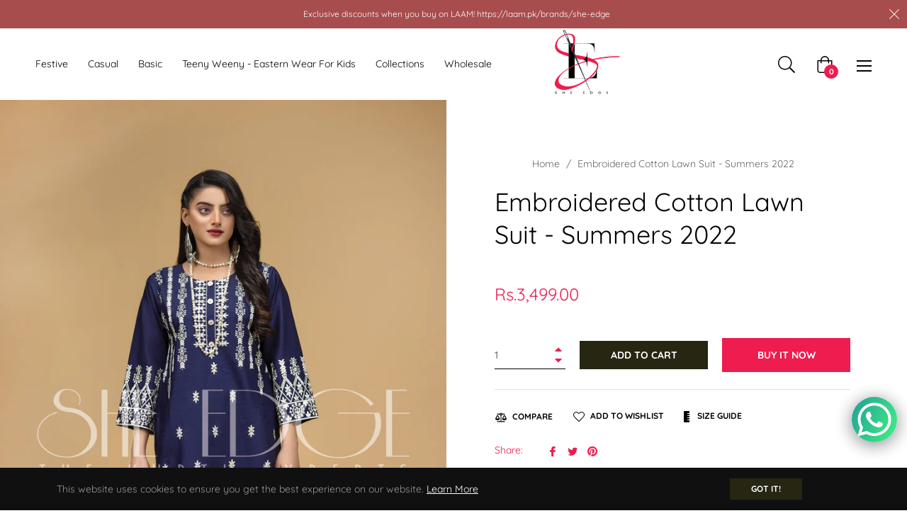

--- FILE ---
content_type: text/javascript; charset=utf-8
request_url: https://sheedge.com/products/copy-of-embroidered-cotton-lawn-suit-summers-2042.js
body_size: 322
content:
{"id":6712703877254,"title":"Embroidered Cotton Lawn Suit -  Summers 2022","handle":"copy-of-embroidered-cotton-lawn-suit-summers-2042","description":"\u003cli\u003eEmbroidered Shirt\u003c\/li\u003e\n\u003cli\u003eStyled Trouser\u003c\/li\u003e\n\u003cli\u003eThread Embroidery\u003cbr\u003e\n\u003c\/li\u003e\n\u003cli\u003eFabric : Lawn Cotton\u003c\/li\u003e\n\u003cli\u003eModel is wearing size S\u003c\/li\u003e","published_at":"2022-03-12T17:40:43+05:00","created_at":"2022-03-12T17:40:43+05:00","vendor":"SHE EDGE","type":"","tags":["Suits Summers 2022"],"price":349900,"price_min":349900,"price_max":349900,"available":true,"price_varies":false,"compare_at_price":null,"compare_at_price_min":0,"compare_at_price_max":0,"compare_at_price_varies":false,"variants":[{"id":39714117976198,"title":"Default Title","option1":"Default Title","option2":null,"option3":null,"sku":"","requires_shipping":false,"taxable":false,"featured_image":null,"available":true,"name":"Embroidered Cotton Lawn Suit -  Summers 2022","public_title":null,"options":["Default Title"],"price":349900,"weight":0,"compare_at_price":null,"inventory_management":null,"barcode":"","requires_selling_plan":false,"selling_plan_allocations":[]}],"images":["\/\/cdn.shopify.com\/s\/files\/1\/2228\/2981\/products\/12a_d9a01668-de4e-4f26-ad03-9700b3e160e2.jpg?v=1647088866","\/\/cdn.shopify.com\/s\/files\/1\/2228\/2981\/products\/12b_3aeeb6d6-ae6f-433f-b082-4bc852501539.jpg?v=1647088862"],"featured_image":"\/\/cdn.shopify.com\/s\/files\/1\/2228\/2981\/products\/12a_d9a01668-de4e-4f26-ad03-9700b3e160e2.jpg?v=1647088866","options":[{"name":"Title","position":1,"values":["Default Title"]}],"url":"\/products\/copy-of-embroidered-cotton-lawn-suit-summers-2042","media":[{"alt":null,"id":22237269328006,"position":1,"preview_image":{"aspect_ratio":0.667,"height":2458,"width":1639,"src":"https:\/\/cdn.shopify.com\/s\/files\/1\/2228\/2981\/products\/12a_d9a01668-de4e-4f26-ad03-9700b3e160e2.jpg?v=1647088866"},"aspect_ratio":0.667,"height":2458,"media_type":"image","src":"https:\/\/cdn.shopify.com\/s\/files\/1\/2228\/2981\/products\/12a_d9a01668-de4e-4f26-ad03-9700b3e160e2.jpg?v=1647088866","width":1639},{"alt":null,"id":22237269360774,"position":2,"preview_image":{"aspect_ratio":0.667,"height":2458,"width":1639,"src":"https:\/\/cdn.shopify.com\/s\/files\/1\/2228\/2981\/products\/12b_3aeeb6d6-ae6f-433f-b082-4bc852501539.jpg?v=1647088862"},"aspect_ratio":0.667,"height":2458,"media_type":"image","src":"https:\/\/cdn.shopify.com\/s\/files\/1\/2228\/2981\/products\/12b_3aeeb6d6-ae6f-433f-b082-4bc852501539.jpg?v=1647088862","width":1639}],"requires_selling_plan":false,"selling_plan_groups":[]}